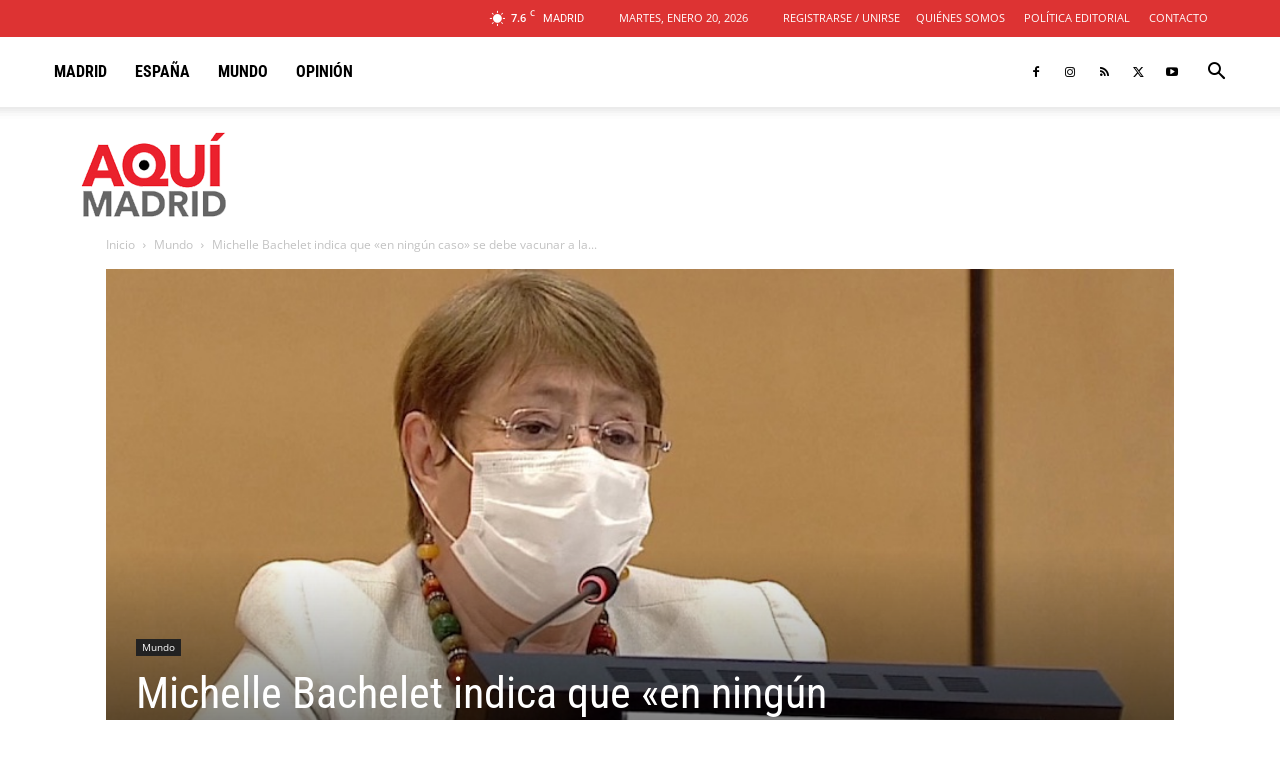

--- FILE ---
content_type: text/html; charset=UTF-8
request_url: https://aqui.madrid/wp-admin/admin-ajax.php?td_theme_name=Newspaper&v=12.7.3
body_size: -377
content:
{"32194":77}